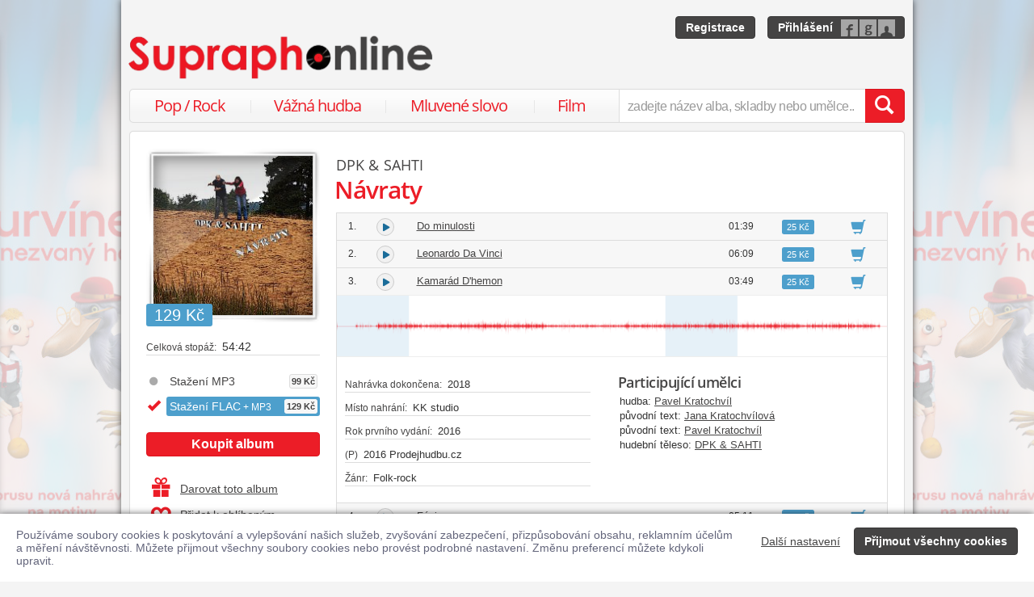

--- FILE ---
content_type: text/html; charset=utf-8
request_url: https://www.supraphonline.cz/album/364798-navraty/flac?trackId=4009689
body_size: 27665
content:

<!DOCTYPE html>
<html lang="cs" xmlns:og="http://opengraphprotocol.org/schema/" xmlns:fb="http://www.facebook.com/2008/fbml">
<head>
	<meta name="robots" content="follow,index">
	<meta name="description" content="Písnička Kamarád D&#039;hemon z alba Návraty ✅ Ke stažení ve formátu MP3 a FLAC ✅ Ukázky zdarma k poslechu ✅ Učinkuje DPK &amp;amp; SAHTI">
	<meta name="keywords" content="koupit, skladba, písnička, ukázka zdarma, stáhnout, skladba ke stažení, FLAC, Populární hudba, Folk-rock, Prodejhudbu.cz, DPK &amp; SAHTI">
	<meta name="author" content="SUPRAPHON a.s.">
	<meta name="copyright" content="&copy; 2025 SUPRAPHON a.s.">
	<meta name="viewport" content="width=device-width, initial-scale=1, maximum-scale=1, user-scalable=no">
	<meta name="apple-mobile-web-app-capable" content="yes">
	<meta name="apple-mobile-web-app-status-bar-style" content="black">
	<meta name="apple-itunes-app" content="app-id=803384814, app-argument=supraphonline://album/364798-navraty/flac?trackId=4009689">
	<meta name="facebook-domain-verification" content="1sj5gu9tsczi9wltuek1pjjbc6nnw5">

	<link rel="apple-touch-icon" sizes="180x180" href="/icons/apple-touch-icon.png">
	<link rel="icon" type="image/png" sizes="32x32" href="/icons/favicon-32x32.png">
	<link rel="icon" type="image/png" sizes="16x16" href="/icons/favicon-16x16.png">
	<link rel="manifest" href="/icons/site.webmanifest">
	<link rel="shortcut icon" href="/favicon.ico">
	<meta name="apple-mobile-web-app-title" content="Supraphonline">
	<meta name="application-name" content="Supraphonline">
	<meta name="msapplication-TileColor" content="#ffc40d">
	<meta name="msapplication-config" content="/icons/browserconfig.xml">
	<meta name="theme-color" content="#ffffff">

	<link rel="canonical" href="https://www.supraphonline.cz/album/364798-navraty/flac?trackId=4009689">
	<meta property="fb:app_id" content="100544686671375">
	<meta property="og:site_name" content="Supraphonline.cz">
	<meta property="og:description" content="Písnička Kamarád D&#039;hemon z alba Návraty ✅ Ke stažení ve formátu MP3 a FLAC ✅ Ukázky zdarma k poslechu ✅ Učinkuje DPK &amp;amp; SAHTI">

<meta property="og:type" content="music.album">
<meta property="og:url" content="http://www.supraphonline.cz/album/364798-navraty">
<meta property="og:title" content="Návraty – DPK &amp; SAHTI – Supraphonline.cz">
<meta property="og:image" content="https://supraphonline.cz/cover/200/8/3/1/364798.jpg?1518017414">

	<title>Kamarád D'hemon (FLAC) – DPK &amp; SAHTI – Supraphonline.cz</title>

	<link rel="preload" as="script" href="/dist/v4/js/app.js">
	<link rel="dns-prefetch" href="//supraphonline.cz">
	<link rel="dns-prefetch" href="//fonts.gstatic.com">
	<link rel="dns-prefetch" href="//www.googletagmanager.com">

	<link rel="stylesheet" type="text/css" href="//fonts.googleapis.com/css?family=Open+Sans:400,600&subset=latin,latin-ext">
	<link rel="stylesheet" media="screen,print" type="text/css" href="/dist/v4/css/front.css">
	<link rel="stylesheet" media="print" type="text/css" href="/dist/v4/css/full.css">

	<link rel="stylesheet" media="screen,print" type="text/css" href="/dist/v4/css/extend.css">
	<!--[if lte IE 8]><link rel="stylesheet" media="screen" type="text/css" href="/dist/v4/css/full.css"><![endif]-->
	<!--[if lte IE 9]><link rel="stylesheet" media="screen,projection" type="text/css" href="/dist/v4/css/ie.css"><![endif]-->

	<link rel="stylesheet" media="print" type="text/css" href="/dist/v4/css/print.css">

</head>
<body style="margin-bottom: 0">
	<div class="hidden" data-plugin="transaction.reporting:{&quot;ecommerce&quot;:null}$"></div>
<script type="data-plugin/p_692164d6058fc">{"event":"view_item","ecommerce":{"items":[{"item_id":"364798-1","item_name":"N\u00e1vraty","item_artist":"DPK & SAHTI","item_variant":"FLAC + MP3","price":129,"quantity":1,"item_category":"Hudba","item_category2":"Popul\u00e1rn\u00ed hudba","item_category3":"Folk-rock"}]}}</script>		<div class="hidden" data-plugin="transaction.reporting:p_692164d6058fc$"></div>

	<div id="container-progress" data-plugin="progress:$" data-static="7378EZnJ1w8W1evxkwR0uQ"></div>
	<style type="text/css">
		.sidebanner-left,
		.sidebanner-right {
			width: 50%;
			max-width: 950px;
			position: absolute;
			top: 0;
			bottom: 0;
		}

		.sidebanner-left > a > div,
		.sidebanner-right > a > div {
			height: 100%;
			background-size: 460px;
			background-color: transparent;
			background-repeat: repeat-y;
		}

		.sidebanner-left {
			right: 50%;
			padding-right: 490px;
		}

		.sidebanner-right {
			left: 50%;
			padding-left: 490px;
		}

		.sidebanner-left,
		.sidebanner-right {
			opacity: 0.2;
			transition: opacity linear 300ms;
		}

		.sidebanner-center {
			position: absolute;
			height: 100%;
			margin: 0 auto;
			top: 0;
			left: 50%;
			width: 980px;
			margin-left: -490px;
			background: #f4f4f4;
			box-shadow: 0 0 8px rgb(0 0 0 / 65%);
		}

		#sidebanner-container:hover > .sidebanner-left,
		#sidebanner-container:hover > .sidebanner-right {
			opacity: 1.0;
		}
	</style>
	<div id="sidebanner-container" class="visible-lg">
		<div title="Hurvínek a nezvaný host" class="sidebanner-left">
			<a href="/album/914541-hurvinek-a-nezvany-host?f=2&amp;utm_source=SO_Sidebanner&amp;utm_medium=SO_Sidebanner&amp;utm_term=HurvinekANezvanyHost&amp;utm_content=HurvinekANezvanyHost">
				<div style="background-image: url(\/public\/sidebanner\/192_left\.jpg\?1763468233); background-position: center top;"></div>
			</a>
		</div>

		<div title="Hurvínek a nezvaný host" class="sidebanner-right">
			<a href="/album/914541-hurvinek-a-nezvany-host?f=2&amp;utm_source=SO_Sidebanner&amp;utm_medium=SO_Sidebanner&amp;utm_term=HurvinekANezvanyHost&amp;utm_content=HurvinekANezvanyHost">
				<div style="background-image: url(\/public\/sidebanner\/192_left\.jpg\?1763468233); background-position: center top;"></div>
			</a>
		</div>

		<div class="sidebanner-center"></div>
	</div>

	<div id="is-mobile" class="hidden-md hidden-lg" style="visibility: hidden"></div>

	<div class="flashes" data-plugin="flashes:{&quot;delay&quot;:3000}$" data-static="woMXkh5ObZWCXL8Ilke9TA">
	</div>


	<noscript class="flashes permanent">
		<div class="flash">Momentálně máte vypnutý JavaScript, některé funkce proto nebudou přístupné.</div>
	</noscript>

	<div style="text-align:left; padding: 10px 20px; background-color: #FFF; position: fixed; bottom: 0; left: 0; right: 0; z-index: 1001; border: 0; box-shadow: 0 0 8px rgba(0, 0, 0, 0.6)">
		<form class="" name="#" action="" method="post" id="frm-security">
			<div class="pull-right visible-md visible-lg" style="margin-left: 20px; margin-top: 7px">
				<button class="hidden-xs btn btn-link" style="text-decoration: underline;" type="submit" name="submit_setting" value="1-pEL-k_EK5--IT68qbnmA:pHaaxDe5yWCSyAMt5NM+vks4ell0Zz09">Další nastavení</button>
				<button class="btn btn-primary" type="submit" name="submit_yes" value="QFyeuqirL6Y8FLEHL5H3Zw:EggyR3lBPqU/p9MBn+nHWkozbjB5QT09">Přijmout všechny cookies</button>
			</div>
			<div style="font-weight: normal; padding: 8px 0; color: #63657B; font-size: 14px; line-height: 16px; max-width: 1440px">Používáme soubory cookies k poskytování a vylepšování našich služeb, zvyšování zabezpečení, přizpůsobování obsahu, reklamním účelům a měření návštěvnosti. Můžete přijmout všechny soubory cookies nebo provést podrobné nastavení. Změnu preferencí můžete kdykoli upravit.</div>

			<div class="visible-xs visible-sm" style="margin: 10px 0;">
				<button class="btn btn-primary" type="submit" name="submit_yes" value="QFyeuqirL6Y8FLEHL5H3Zw:EggyR3lBPqU/p9MBn+nHWkozbjB5QT09">Přijmout všechny cookies</button>
				<button class="btn btn-link" style="text-decoration: underline;" type="submit" name="submit_setting" value="1-pEL-k_EK5--IT68qbnmA:pHaaxDe5yWCSyAMt5NM+vks4ell0Zz09">Další nastavení</button>
			</div>
<input type="hidden" name="_do" value="security-submit"><!--[if IE]><input type=IEbug disabled style="display:none"><![endif]-->
		</form>
	</div>


	<div class="toggle-navigation" data-plugin="toggle-navbar:$">
		<div>
			<ul>
				<li class="header">Uživatel</li>
				<li><a href="/uzivatel/prihlaseni">Přihlásit se</a></li>
				<li><a href="/uzivatel/registrace">Registrace</a></li>

				<li><a href="/poukaz">Zadat poukaz</a></li>

				<li class="header">Vyhledávání</li>
				<li><a href="/vyhledavani/alba/popularni-hudba">Pop / Rock</a></li>
				<li><a href="/vyhledavani/alba/vazna-hudba">Vážná hudba</a></li>
				<li><a href="/vyhledavani/alba/mluvene-slovo">Mluvené slovo</a></li>
				<li><a href="/vyhledavani/alba/film-a-serial">Film</a></li>

				<li class="header">Katalog</li>
				<li><a href="/novinky.html">Novinky</a></li>
				<li><a href="/doporucujeme.html">Doporučujeme</a></li>
				<li><a href="/nejprodavanejsi.html">Nejprodávanější</a></li>

				<li class="header">Informace</li>
				<li><a href="/kontakt.html">Kontakt</a></li>
				<li><a href="/platebni-metody.html">Platební metody</a></li>
				<li><a href="/doprava-zbozi.html">Doprava zboží</a></li>
			</ul>
		</div>
	</div>


	<div id="wrapper" class="">
		<div id="header">
			<div class="viewport">
				<div class="large">large</div>
				<div class="medium">medium</div>
				<div class="small">small</div>
				<div class="xsmall">xsmall</div>
			</div>
			<a class="logo" aria-label="Hlavní stránka Supraphonline.cz" href="/"></a>
			<div id="user" class="visible-md visible-lg">
				<a class="register btn btn-primary" href="/uzivatel/registrace">Registrace</a>
				<a class="login btn btn-primary" href="/uzivatel/prihlaseni">Přihlášení</a>
			</div>
		</div>
		<div id="navigation-header">
			<div id="navigation">
				<div class="navigation-menu visible-md-inline-block visible-lg-inline-block">
					<ul>
						<li style="width: 25%" class="item"><a href="/vyhledavani/alba/popularni-hudba">Pop / Rock</a></li>
						<li style="width: 28%" class="item"><a href="/vyhledavani/alba/vazna-hudba">Vážná hudba</a></li>
						<li style="width: 31%" class="item"><a href="/vyhledavani/alba/mluvene-slovo">Mluvené slovo</a></li>
						<li style="width: 16%" class="item"><a href="/vyhledavani/alba/film-a-serial">Film</a></li>
					</ul>
				</div>
				<form action="/vyhledavani" name="autocomplete" method="GET">
					<div class="input-group">
						<div id="search-content"><div data-target="content@autocomplete:$"></div></div>
						<span id="navigation-toggle" class="input-group-addon input-toggle hidden-md hidden-lg">
							<button type="button" class="navbar-toggle" aria-label="Navigační menu – přepnout viditelnost" data-plugin="toggle-class:&quot;toggled-navbar&quot;$">
								<span class="icon-bar"></span>
								<span class="icon-bar"></span>
								<span class="icon-bar"></span>
							</button>
						</span>
						<span id="navigation-basket" class="input-group-addon hidden-md hidden-lg">
							<span class="hidden">
								<a title="Zobrazit obsah košíku" aria-label="Zobrazit obsah košíku" href="/kosik">
									<span class="glyphicon glyphicon-shopping-cart"></span>
								</a>
							</span>
						</span>
						<input class="form-control" type="text" autocomplete="off" name="q" tabindex="0" placeholder="zadejte název alba, skladby nebo umělce.." aria-label="zadejte název alba, skladby nebo umělce.."
					 data-plugin="autocomplete:&quot;\/autocomplete.php?format=1&quot;$">
						<span class="input-group-btn">
							<button type="submit" class="btn btn-danger" value="" aria-label="Vyhledat hledaný výraz"><span class="glyphicon glyphicon-search"></span></button>
						</span>
					</div>
				</form>
			</div>
		</div>

		<div id="container-discountalert">
		</div>

		<div id="container" class="clearfix  sidebar-tap">

			<div id="content">
				<div>
					<div class="container-fluid content">
						


<div class="row" id="album" itemscope itemtype="http://schema.org/MusicAlbum">
	<meta content="/album/364798-navraty/flac?trackId=4009689" itemprop="url">
	<meta content="13" itemprop="numTracks">
	<meta content="Folk-rock" itemprop="genre">
	<div style="display: none" itemprop="offers" itemscope itemtype="http://schema.org/Offer">
		<meta itemprop="price" content="129 Kč">
	</div>

	<div class="col-xs-12 hidden-lg">
		<h2 class="album-artist" title="DPK &amp; SAHTI">DPK & SAHTI</h2>
		<h1 itemprop="name">Návraty</h1>
	</div>
	<div class="col-lg-3 sidebar album-sidebar">
		<div class="row bottom-no-1 bottom-xs-3 bottom-sm-3 bottom-md-3">
			<div class="col-no-9 col-xs-6 col-sm-6 col-md-4 col-lg-12">
				<div class="sexycover sexycover-album sexycover-lp">

<div class="layer"></div>
<meta itemprop="image" content="https://supraphonline.cz/cover/200/8/3/1/364798.jpg?1518017414">
<span class="image" data-image>
	<noscript>
		<img src="https://supraphonline.cz/cover/200/8/3/1/364798.jpg?1518017414" alt="Návraty">
	</noscript>
</span>

					<div class="btn-group">



<script type="data-plugin/p_692164d609ad2">{"label":"album:364798","playBought":false,"source":"\/album\/364798-navraty\/flac?player=1"}</script>			<button type="button" class="btn btn-xs btn-primary albumplay hidden" title="Přehrát ukázky alba" data-target="playlist@player:p_692164d609ad2$"><span class="fa fa-play"></span></button>

<script type="data-plugin/p_692164d609cfc">"\/album\/coverzoom?albumId=364798&key=HACWvP64RElKLE8bUpssrA%3ASUG6ap4%2F%2FUHyh5FnV9i1tWJaeXJLbUtV"</script>						<button type="button" class="btn btn-xs btn-primary" title="Zvětšit cover" data-plugin="coverzoom:p_692164d609cfc$"><span class="fa fa-search-plus"></span></button>
					</div>

						<span class="label label-info">129 Kč</span>

				</div>
			</div>
			<form id="frm-offer-album" class="col-no-12 col-xs-6 col-sm-6 col-md-4 col-lg-12 sidebar-actions" action="" method="post">
				<ul class="visible-lg summary">
					<li><span>Celková stopáž:</span> 54:42</li>
				</ul>

				<ul class="summary">
					<li class="album-version">
						<a data-target-same="#album" data-tracker="version:1" href="/album/364798-navraty">
								<div title="Stažení MP3">
									Stažení MP3

									<span class="price">99 Kč</span>
								</div>
						</a>
					</li>
					<li class="album-version">
							<div class="selected">
								<div title="Stažení FLAC + MP3">
									Stažení FLAC<span> + MP3</span>

									<span class="price">129 Kč</span>
								</div>
							</div>
					</li>
				</ul>

				<div class="top-1">
					<button type="submit" class="btn btn-danger topframe_login" name="buy" value="z3EYdr-DOb-H2gWKxL_-qA:[base64]">Koupit album</button>

				</div>
				<ul class="summary">
					<li class="album-sidebar-button album-sidebar-button-gift">
						<button type="submit" name="coupon" value="u1YamZapmrd8fQWgRJT_pA:[base64]" class="btn-link">
							<span class="glyphicon glyphicon-gift"></span>Darovat toto album
						</button>
					</li>

					<li class="album-sidebar-button">
						<button type="submit" name="star" value="rLz1JLpzUnPpUThUEicf8Q:[base64]" class="btn-link">
							
							<span class="glyphicon glyphicon-heart-empty"></span>Přidat k oblíbeným
						</button>
					</li>

				</ul>
				<ul class="visible-xs visible-sm summary">
					<li><span>Celková stopáž:</span> 54:42</li>
				</ul>
<input type="hidden" name="_do" value="offer-submit"><!--[if IE]><input type=IEbug disabled style="display:none"><![endif]-->
			</form>
			<form id="frm-offer-gift" class="col-md-4 col-lg-12 visible-md-block visible-lg-block" action="" method="post">
				<ul class="summary">
					<li class="hidden-lg"><span>Celková stopáž:</span> 54:42</li>
					<li><span>Datum vydání:</span> 1. 1. 2016</li>
					<li><span>Žánr:</span> <a href="/vyhledavani/alba/genre.43">Folk-rock</a></li>
					<li><span>Vydavatel:</span> <a href="/vyhledavani/alba/mainlabel.344">Prodejhudbu.cz</a></li>

					<li><span style="font-size: 11px;">(P)</span> 2016 DPK &amp; SAHTI</li>
					<li><span>Katalogové číslo:</span> PH01777</li>
				</ul>
				<ul class="sidebar-artist visible-lg-block">
					
					<li><h3>Hudební tělesa</h3></li>
					<li> <a href="/umelec/380819-dpk-sahti">DPK &amp; SAHTI</a></li>
				</ul>
<input type="hidden" name="_do" value="offer-submit"><!--[if IE]><input type=IEbug disabled style="display:none"><![endif]-->
			</form>
		</div>
	</div>

	<div class="col-lg-9 album-content">
		<span itemprop="byArtist" itemscope itemtype="http://www.schema.org/MusicGroup">
			<meta itemprop="name" content="DPK &amp; SAHTI">
		</span>

		<div class="visible-lg-block">
			<h2 class="album-artist" title="DPK &amp; SAHTI">DPK & SAHTI</h2>
			<h1 itemprop="name">Návraty</h1>
		</div>








		<div data-target="source@player:&quot;\/album\/364798-navraty\/flac?player=1&quot;$"></div>

		<form id="frm-offer-tracklist" class="table-widescreen table-fixed" action="" method="post">

			<table class="table table-tracklist">
				<tr class="track track-none">
					<td></td>
					<td></td>
					<td></td>
					<td></td>
					<td width="70px"></td>
					<td width="70px"></td>
				</tr>






					<tr
						itemprop="track" itemscope itemtype="http://schema.org/MusicRecording" id="track-4009687" class="track">

						<td class="small text-center" style="width: 40px;">
							1.
							<meta content="/album/364798-navraty/flac?trackId=4009687" itemprop="url">
							<meta content="/album/364798-navraty/flac?trackId=4009687&amp;play=1" itemprop="audio">
							<meta content="Do minulosti" itemprop="name">
							<span itemprop="byArtist" itemscope itemtype="http://www.schema.org/MusicGroup">
								<meta itemprop="name" content="DPK &amp; SAHTI">
								<meta itemprop="url" content="/umelec/380819-dpk-sahti">
							</span>
						</td>

<td class="trackplay">
	<a rel="nofollow" data-target-current title="Přehrát ukázku skladby Do minulosti" href="/album/364798-navraty/flac?trackId=4009687&amp;autoplay=1">
		<span data-plugin="trackplay:{&quot;label&quot;:4009687}$"><span class="fa"></span></span>
	</a>
</td>
						<td><a data-target-current class="trackdetail" href="/album/364798-navraty/flac?trackId=4009687">Do minulosti</a></td>
						<td class="small text-center" style="width: 80px;">
							01:39
							<meta content="PT0H1M39S" itemprop="duration">
						</td>

						<td style="width: 70px;">
							<span class="label label-info">25 Kč</span>
						</td>
						<td class="basket text-center" style="width: 70px;">
							<button type="submit" name="buyTrack" value="t0u4CSTHV485Kj70kBXaVw:[base64]" title="Přidat skladbu do košíku" class="btn btn-link"><span class="glyphicon glyphicon-shopping-cart"></span></button>
						</td>
					</tr>
					<tr style="border-top: 0; height: 0px;">
						<td colspan="6" style="padding: 0; background-color: #FFF;">
							<div data-swap="trackdetail-4009687">
							</div>
						</td>
					</tr>



					<tr
						itemprop="track" itemscope itemtype="http://schema.org/MusicRecording" id="track-4009688" class="track">

						<td class="small text-center" style="width: 40px;">
							2.
							<meta content="/album/364798-navraty/flac?trackId=4009688" itemprop="url">
							<meta content="/album/364798-navraty/flac?trackId=4009688&amp;play=1" itemprop="audio">
							<meta content="Leonardo Da Vinci" itemprop="name">
							<span itemprop="byArtist" itemscope itemtype="http://www.schema.org/MusicGroup">
								<meta itemprop="name" content="DPK &amp; SAHTI">
								<meta itemprop="url" content="/umelec/380819-dpk-sahti">
							</span>
						</td>

<td class="trackplay">
	<a rel="nofollow" data-target-current title="Přehrát ukázku skladby Leonardo Da Vinci" href="/album/364798-navraty/flac?trackId=4009688&amp;autoplay=1">
		<span data-plugin="trackplay:{&quot;label&quot;:4009688}$"><span class="fa"></span></span>
	</a>
</td>
						<td><a data-target-current class="trackdetail" href="/album/364798-navraty/flac?trackId=4009688">Leonardo Da Vinci</a></td>
						<td class="small text-center" style="width: 80px;">
							06:09
							<meta content="PT0H6M9S" itemprop="duration">
						</td>

						<td style="width: 70px;">
							<span class="label label-info">25 Kč</span>
						</td>
						<td class="basket text-center" style="width: 70px;">
							<button type="submit" name="buyTrack" value="aD6s0GW9QHGb07FNSx3Zsw:[base64]" title="Přidat skladbu do košíku" class="btn btn-link"><span class="glyphicon glyphicon-shopping-cart"></span></button>
						</td>
					</tr>
					<tr style="border-top: 0; height: 0px;">
						<td colspan="6" style="padding: 0; background-color: #FFF;">
							<div data-swap="trackdetail-4009688">
							</div>
						</td>
					</tr>



					<tr
						itemprop="track" itemscope itemtype="http://schema.org/MusicRecording" id="track-4009689" class="track">

						<td class="small text-center" style="width: 40px;">
							3.
							<meta content="/album/364798-navraty/flac?trackId=4009689" itemprop="url">
							<meta content="/album/364798-navraty/flac?trackId=4009689&amp;play=1" itemprop="audio">
							<meta content="Kamarád D&#039;hemon" itemprop="name">
							<span itemprop="byArtist" itemscope itemtype="http://www.schema.org/MusicGroup">
								<meta itemprop="name" content="DPK &amp; SAHTI">
								<meta itemprop="url" content="/umelec/380819-dpk-sahti">
							</span>
						</td>

<td class="trackplay">
	<a rel="nofollow" data-target-current title="Přehrát ukázku skladby Kamarád D&#039;hemon" href="/album/364798-navraty/flac?trackId=4009689&amp;autoplay=1">
		<span data-plugin="trackplay:{&quot;label&quot;:4009689}$"><span class="fa"></span></span>
	</a>
</td>
						<td><a data-target-current class="trackdetail" href="/album/364798-navraty/flac?trackId=4009689">Kamarád D'hemon</a></td>
						<td class="small text-center" style="width: 80px;">
							03:49
							<meta content="PT0H3M49S" itemprop="duration">
						</td>

						<td style="width: 70px;">
							<span class="label label-info">25 Kč</span>
						</td>
						<td class="basket text-center" style="width: 70px;">
							<button type="submit" name="buyTrack" value="1tLl_zOzSNjXM--gnenV9Q:[base64]" title="Přidat skladbu do košíku" class="btn btn-link"><span class="glyphicon glyphicon-shopping-cart"></span></button>
						</td>
					</tr>
					<tr style="border-top: 0; height: 0px;">
						<td colspan="6" style="padding: 0; background-color: #FFF;">
							<div data-swap="trackdetail-4009689">

<div class="_trackdetail">
<div  class="tracksamples" data-plugin="tracksamples:{&quot;autoplay&quot;:0}$">
	<div class="waveform" style="background-image: url(https://supraphonline.cz/handle/waveform.php?zXTFMf8dzdjQGER4yEsANjhsTm56bGR2YnRwbVd3QmFpMlJNaDI5MEdwR3F5eU1FZEhKcw)"></div>
<script type="data-plugin/p_692164d60c3b5">{"id":4643997,"rank":1,"start":0,"duration":30,"bitrate":128,"offset":0,"length":13.1,"label":"sample:4643997","labels":["sample:4643997",4009689],"url":"\/stream.php?track=Nzr2JY37PI8kFRhUPirP2A%3AngyL4fz1mGXgCfC5cl0R%2FXFBbkREZU53eXVTTGNLbmlKbmlTZm1qaXNQQ1VSc3YydVZuZ2NOckZydWZ0cmhsZWMxUTlaeVNybForL214OEJTcjlBSzlwRVhYSHQzWnZ0OExQWkZIb0dTVDVi"}</script>	<div class="tracksample" style="left: 0%; width: 13.1%;"
	 data-target="sample@this:p_692164d60c3b5$">
	</div>
<script type="data-plugin/p_692164d60c3cf">{"id":4643998,"rank":2,"start":137,"duration":30,"bitrate":128,"offset":59.83,"length":13.1,"label":"sample:4643998","labels":["sample:4643998",4009689],"url":"\/stream.php?track=v811mlWUOr6Qumq3SIldzw%3A528BGHj%2FBUzWuAuWMBDyXVlYeHZGdTVRNWNTMExyZWtack9mVFhoQ0wvQlhleXFjV0JhLzhnZzF0cUFITDd4R3dLRHQ5TFY1KzN6Q1JHSHBZRVpVa2V1Ukd0V051aG9ZbDFHdHpZV3NFV3Ez"}</script>	<div class="tracksample" style="left: 59.83%; width: 13.1%;"
	 data-target="sample@this:p_692164d60c3cf$">
	</div>
</div>
	<div class="row">
		<div class="col-xs-6">
			<ul class="summary">
				<li><span>Nahrávka dokončena:</span> 2018</li>
				<li><span>Místo nahrání:</span> KK studio</li>
				<li><span>Rok prvního vydání:</span> 2016</li>
				<li><span>(P)</span> 2016 Prodejhudbu.cz</li>
				<li><span>Žánr:</span> Folk-rock</li>
			</ul>
		</div>
		<div class="col-xs-6">
			<h4>Participující umělci</h4>
			<ul>
				<li>
					<span>hudba:</span>
					<a href="/umelec/380815-pavel-kratochvil">Pavel Kratochvíl</a>
				</li>
				<li>
					<span>původní text:</span>
					<a href="/umelec/380816-jana-kratochvilova">Jana Kratochvílová</a>
				</li>
				<li>
					<span>původní text:</span>
					<a href="/umelec/380815-pavel-kratochvil">Pavel Kratochvíl</a>
				</li>
				<li>
					<span>hudební těleso:</span>
					<a href="/umelec/380819-dpk-sahti">DPK &amp; SAHTI</a>
				</li>
			</ul>
		</div>
	</div>
</div>
							</div>
						</td>
					</tr>



					<tr
						itemprop="track" itemscope itemtype="http://schema.org/MusicRecording" id="track-4009690" class="track">

						<td class="small text-center" style="width: 40px;">
							4.
							<meta content="/album/364798-navraty/flac?trackId=4009690" itemprop="url">
							<meta content="/album/364798-navraty/flac?trackId=4009690&amp;play=1" itemprop="audio">
							<meta content="Fénix" itemprop="name">
							<span itemprop="byArtist" itemscope itemtype="http://www.schema.org/MusicGroup">
								<meta itemprop="name" content="DPK &amp; SAHTI">
								<meta itemprop="url" content="/umelec/380819-dpk-sahti">
							</span>
						</td>

<td class="trackplay">
	<a rel="nofollow" data-target-current title="Přehrát ukázku skladby Fénix" href="/album/364798-navraty/flac?trackId=4009690&amp;autoplay=1">
		<span data-plugin="trackplay:{&quot;label&quot;:4009690}$"><span class="fa"></span></span>
	</a>
</td>
						<td><a data-target-current class="trackdetail" href="/album/364798-navraty/flac?trackId=4009690">Fénix</a></td>
						<td class="small text-center" style="width: 80px;">
							05:11
							<meta content="PT0H5M11S" itemprop="duration">
						</td>

						<td style="width: 70px;">
							<span class="label label-info">25 Kč</span>
						</td>
						<td class="basket text-center" style="width: 70px;">
							<button type="submit" name="buyTrack" value="Y_VQ4eBAJGig9HSM6BcHSA:LsXvJwELQ9vbknB/[base64]" title="Přidat skladbu do košíku" class="btn btn-link"><span class="glyphicon glyphicon-shopping-cart"></span></button>
						</td>
					</tr>
					<tr style="border-top: 0; height: 0px;">
						<td colspan="6" style="padding: 0; background-color: #FFF;">
							<div data-swap="trackdetail-4009690">
							</div>
						</td>
					</tr>



					<tr
						itemprop="track" itemscope itemtype="http://schema.org/MusicRecording" id="track-4009691" class="track">

						<td class="small text-center" style="width: 40px;">
							5.
							<meta content="/album/364798-navraty/flac?trackId=4009691" itemprop="url">
							<meta content="/album/364798-navraty/flac?trackId=4009691&amp;play=1" itemprop="audio">
							<meta content="Starý dům" itemprop="name">
							<span itemprop="byArtist" itemscope itemtype="http://www.schema.org/MusicGroup">
								<meta itemprop="name" content="DPK &amp; SAHTI">
								<meta itemprop="url" content="/umelec/380819-dpk-sahti">
							</span>
						</td>

<td class="trackplay">
	<a rel="nofollow" data-target-current title="Přehrát ukázku skladby Starý dům" href="/album/364798-navraty/flac?trackId=4009691&amp;autoplay=1">
		<span data-plugin="trackplay:{&quot;label&quot;:4009691}$"><span class="fa"></span></span>
	</a>
</td>
						<td><a data-target-current class="trackdetail" href="/album/364798-navraty/flac?trackId=4009691">Starý dům</a></td>
						<td class="small text-center" style="width: 80px;">
							04:30
							<meta content="PT0H4M30S" itemprop="duration">
						</td>

						<td style="width: 70px;">
							<span class="label label-info">25 Kč</span>
						</td>
						<td class="basket text-center" style="width: 70px;">
							<button type="submit" name="buyTrack" value="m8OQv2QeovJo5fffJV8oZA:[base64]" title="Přidat skladbu do košíku" class="btn btn-link"><span class="glyphicon glyphicon-shopping-cart"></span></button>
						</td>
					</tr>
					<tr style="border-top: 0; height: 0px;">
						<td colspan="6" style="padding: 0; background-color: #FFF;">
							<div data-swap="trackdetail-4009691">
							</div>
						</td>
					</tr>



					<tr
						itemprop="track" itemscope itemtype="http://schema.org/MusicRecording" id="track-4009692" class="track">

						<td class="small text-center" style="width: 40px;">
							6.
							<meta content="/album/364798-navraty/flac?trackId=4009692" itemprop="url">
							<meta content="/album/364798-navraty/flac?trackId=4009692&amp;play=1" itemprop="audio">
							<meta content="V korunách stromů" itemprop="name">
							<span itemprop="byArtist" itemscope itemtype="http://www.schema.org/MusicGroup">
								<meta itemprop="name" content="DPK &amp; SAHTI">
								<meta itemprop="url" content="/umelec/380819-dpk-sahti">
							</span>
						</td>

<td class="trackplay">
	<a rel="nofollow" data-target-current title="Přehrát ukázku skladby V korunách stromů" href="/album/364798-navraty/flac?trackId=4009692&amp;autoplay=1">
		<span data-plugin="trackplay:{&quot;label&quot;:4009692}$"><span class="fa"></span></span>
	</a>
</td>
						<td><a data-target-current class="trackdetail" href="/album/364798-navraty/flac?trackId=4009692">V korunách stromů</a></td>
						<td class="small text-center" style="width: 80px;">
							03:33
							<meta content="PT0H3M33S" itemprop="duration">
						</td>

						<td style="width: 70px;">
							<span class="label label-info">25 Kč</span>
						</td>
						<td class="basket text-center" style="width: 70px;">
							<button type="submit" name="buyTrack" value="o7kzbI6ld9GZxfRI2e4TvQ:[base64]" title="Přidat skladbu do košíku" class="btn btn-link"><span class="glyphicon glyphicon-shopping-cart"></span></button>
						</td>
					</tr>
					<tr style="border-top: 0; height: 0px;">
						<td colspan="6" style="padding: 0; background-color: #FFF;">
							<div data-swap="trackdetail-4009692">
							</div>
						</td>
					</tr>



					<tr
						itemprop="track" itemscope itemtype="http://schema.org/MusicRecording" id="track-4009693" class="track">

						<td class="small text-center" style="width: 40px;">
							7.
							<meta content="/album/364798-navraty/flac?trackId=4009693" itemprop="url">
							<meta content="/album/364798-navraty/flac?trackId=4009693&amp;play=1" itemprop="audio">
							<meta content="Sever" itemprop="name">
							<span itemprop="byArtist" itemscope itemtype="http://www.schema.org/MusicGroup">
								<meta itemprop="name" content="DPK &amp; SAHTI">
								<meta itemprop="url" content="/umelec/380819-dpk-sahti">
							</span>
						</td>

<td class="trackplay">
	<a rel="nofollow" data-target-current title="Přehrát ukázku skladby Sever" href="/album/364798-navraty/flac?trackId=4009693&amp;autoplay=1">
		<span data-plugin="trackplay:{&quot;label&quot;:4009693}$"><span class="fa"></span></span>
	</a>
</td>
						<td><a data-target-current class="trackdetail" href="/album/364798-navraty/flac?trackId=4009693">Sever</a></td>
						<td class="small text-center" style="width: 80px;">
							04:19
							<meta content="PT0H4M19S" itemprop="duration">
						</td>

						<td style="width: 70px;">
							<span class="label label-info">25 Kč</span>
						</td>
						<td class="basket text-center" style="width: 70px;">
							<button type="submit" name="buyTrack" value="3PSsMidu3gkCC-iPUYCJ1Q:4VAOHK+d4UXEA2rfMyr/[base64]" title="Přidat skladbu do košíku" class="btn btn-link"><span class="glyphicon glyphicon-shopping-cart"></span></button>
						</td>
					</tr>
					<tr style="border-top: 0; height: 0px;">
						<td colspan="6" style="padding: 0; background-color: #FFF;">
							<div data-swap="trackdetail-4009693">
							</div>
						</td>
					</tr>



					<tr
						itemprop="track" itemscope itemtype="http://schema.org/MusicRecording" id="track-4009694" class="track">

						<td class="small text-center" style="width: 40px;">
							8.
							<meta content="/album/364798-navraty/flac?trackId=4009694" itemprop="url">
							<meta content="/album/364798-navraty/flac?trackId=4009694&amp;play=1" itemprop="audio">
							<meta content="Návraty časem zpátky" itemprop="name">
							<span itemprop="byArtist" itemscope itemtype="http://www.schema.org/MusicGroup">
								<meta itemprop="name" content="DPK &amp; SAHTI">
								<meta itemprop="url" content="/umelec/380819-dpk-sahti">
							</span>
						</td>

<td class="trackplay">
	<a rel="nofollow" data-target-current title="Přehrát ukázku skladby Návraty časem zpátky" href="/album/364798-navraty/flac?trackId=4009694&amp;autoplay=1">
		<span data-plugin="trackplay:{&quot;label&quot;:4009694}$"><span class="fa"></span></span>
	</a>
</td>
						<td><a data-target-current class="trackdetail" href="/album/364798-navraty/flac?trackId=4009694">Návraty časem zpátky</a></td>
						<td class="small text-center" style="width: 80px;">
							03:22
							<meta content="PT0H3M22S" itemprop="duration">
						</td>

						<td style="width: 70px;">
							<span class="label label-info">25 Kč</span>
						</td>
						<td class="basket text-center" style="width: 70px;">
							<button type="submit" name="buyTrack" value="sEeyYdmkq06FAq84xuC3vw:[base64]" title="Přidat skladbu do košíku" class="btn btn-link"><span class="glyphicon glyphicon-shopping-cart"></span></button>
						</td>
					</tr>
					<tr style="border-top: 0; height: 0px;">
						<td colspan="6" style="padding: 0; background-color: #FFF;">
							<div data-swap="trackdetail-4009694">
							</div>
						</td>
					</tr>



					<tr
						itemprop="track" itemscope itemtype="http://schema.org/MusicRecording" id="track-4009695" class="track">

						<td class="small text-center" style="width: 40px;">
							9.
							<meta content="/album/364798-navraty/flac?trackId=4009695" itemprop="url">
							<meta content="/album/364798-navraty/flac?trackId=4009695&amp;play=1" itemprop="audio">
							<meta content="Tou cestou se nedávej" itemprop="name">
							<span itemprop="byArtist" itemscope itemtype="http://www.schema.org/MusicGroup">
								<meta itemprop="name" content="DPK &amp; SAHTI">
								<meta itemprop="url" content="/umelec/380819-dpk-sahti">
							</span>
						</td>

<td class="trackplay">
	<a rel="nofollow" data-target-current title="Přehrát ukázku skladby Tou cestou se nedávej" href="/album/364798-navraty/flac?trackId=4009695&amp;autoplay=1">
		<span data-plugin="trackplay:{&quot;label&quot;:4009695}$"><span class="fa"></span></span>
	</a>
</td>
						<td><a data-target-current class="trackdetail" href="/album/364798-navraty/flac?trackId=4009695">Tou cestou se nedávej</a></td>
						<td class="small text-center" style="width: 80px;">
							03:51
							<meta content="PT0H3M51S" itemprop="duration">
						</td>

						<td style="width: 70px;">
							<span class="label label-info">25 Kč</span>
						</td>
						<td class="basket text-center" style="width: 70px;">
							<button type="submit" name="buyTrack" value="GHsMzyRQnXI_jJWcsAEiKQ:[base64]" title="Přidat skladbu do košíku" class="btn btn-link"><span class="glyphicon glyphicon-shopping-cart"></span></button>
						</td>
					</tr>
					<tr style="border-top: 0; height: 0px;">
						<td colspan="6" style="padding: 0; background-color: #FFF;">
							<div data-swap="trackdetail-4009695">
							</div>
						</td>
					</tr>



					<tr
						itemprop="track" itemscope itemtype="http://schema.org/MusicRecording" id="track-4009696" class="track">

						<td class="small text-center" style="width: 40px;">
							10.
							<meta content="/album/364798-navraty/flac?trackId=4009696" itemprop="url">
							<meta content="/album/364798-navraty/flac?trackId=4009696&amp;play=1" itemprop="audio">
							<meta content="Co bylo je pryč" itemprop="name">
							<span itemprop="byArtist" itemscope itemtype="http://www.schema.org/MusicGroup">
								<meta itemprop="name" content="DPK &amp; SAHTI">
								<meta itemprop="url" content="/umelec/380819-dpk-sahti">
							</span>
						</td>

<td class="trackplay">
	<a rel="nofollow" data-target-current title="Přehrát ukázku skladby Co bylo je pryč" href="/album/364798-navraty/flac?trackId=4009696&amp;autoplay=1">
		<span data-plugin="trackplay:{&quot;label&quot;:4009696}$"><span class="fa"></span></span>
	</a>
</td>
						<td><a data-target-current class="trackdetail" href="/album/364798-navraty/flac?trackId=4009696">Co bylo je pryč</a></td>
						<td class="small text-center" style="width: 80px;">
							04:57
							<meta content="PT0H4M57S" itemprop="duration">
						</td>

						<td style="width: 70px;">
							<span class="label label-info">25 Kč</span>
						</td>
						<td class="basket text-center" style="width: 70px;">
							<button type="submit" name="buyTrack" value="W1g9qZzXzRyotK4zVhXQKw:[base64]" title="Přidat skladbu do košíku" class="btn btn-link"><span class="glyphicon glyphicon-shopping-cart"></span></button>
						</td>
					</tr>
					<tr style="border-top: 0; height: 0px;">
						<td colspan="6" style="padding: 0; background-color: #FFF;">
							<div data-swap="trackdetail-4009696">
							</div>
						</td>
					</tr>



					<tr
						itemprop="track" itemscope itemtype="http://schema.org/MusicRecording" id="track-4009697" class="track">

						<td class="small text-center" style="width: 40px;">
							11.
							<meta content="/album/364798-navraty/flac?trackId=4009697" itemprop="url">
							<meta content="/album/364798-navraty/flac?trackId=4009697&amp;play=1" itemprop="audio">
							<meta content="Halleyova kometa" itemprop="name">
							<span itemprop="byArtist" itemscope itemtype="http://www.schema.org/MusicGroup">
								<meta itemprop="name" content="DPK &amp; SAHTI">
								<meta itemprop="url" content="/umelec/380819-dpk-sahti">
							</span>
						</td>

<td class="trackplay">
	<a rel="nofollow" data-target-current title="Přehrát ukázku skladby Halleyova kometa" href="/album/364798-navraty/flac?trackId=4009697&amp;autoplay=1">
		<span data-plugin="trackplay:{&quot;label&quot;:4009697}$"><span class="fa"></span></span>
	</a>
</td>
						<td><a data-target-current class="trackdetail" href="/album/364798-navraty/flac?trackId=4009697">Halleyova kometa</a></td>
						<td class="small text-center" style="width: 80px;">
							06:12
							<meta content="PT0H6M12S" itemprop="duration">
						</td>

						<td style="width: 70px;">
							<span class="label label-info">25 Kč</span>
						</td>
						<td class="basket text-center" style="width: 70px;">
							<button type="submit" name="buyTrack" value="m39L6zXfg_WeE-iDHtdafQ:[base64]" title="Přidat skladbu do košíku" class="btn btn-link"><span class="glyphicon glyphicon-shopping-cart"></span></button>
						</td>
					</tr>
					<tr style="border-top: 0; height: 0px;">
						<td colspan="6" style="padding: 0; background-color: #FFF;">
							<div data-swap="trackdetail-4009697">
							</div>
						</td>
					</tr>



					<tr
						itemprop="track" itemscope itemtype="http://schema.org/MusicRecording" id="track-4009698" class="track">

						<td class="small text-center" style="width: 40px;">
							12.
							<meta content="/album/364798-navraty/flac?trackId=4009698" itemprop="url">
							<meta content="/album/364798-navraty/flac?trackId=4009698&amp;play=1" itemprop="audio">
							<meta content="Konečně s vámi" itemprop="name">
							<span itemprop="byArtist" itemscope itemtype="http://www.schema.org/MusicGroup">
								<meta itemprop="name" content="DPK &amp; SAHTI">
								<meta itemprop="url" content="/umelec/380819-dpk-sahti">
							</span>
						</td>

<td class="trackplay">
	<a rel="nofollow" data-target-current title="Přehrát ukázku skladby Konečně s vámi" href="/album/364798-navraty/flac?trackId=4009698&amp;autoplay=1">
		<span data-plugin="trackplay:{&quot;label&quot;:4009698}$"><span class="fa"></span></span>
	</a>
</td>
						<td><a data-target-current class="trackdetail" href="/album/364798-navraty/flac?trackId=4009698">Konečně s vámi</a></td>
						<td class="small text-center" style="width: 80px;">
							04:39
							<meta content="PT0H4M39S" itemprop="duration">
						</td>

						<td style="width: 70px;">
							<span class="label label-info">25 Kč</span>
						</td>
						<td class="basket text-center" style="width: 70px;">
							<button type="submit" name="buyTrack" value="QcDvNclq_q9TcSAmds_sBg:[base64]" title="Přidat skladbu do košíku" class="btn btn-link"><span class="glyphicon glyphicon-shopping-cart"></span></button>
						</td>
					</tr>
					<tr style="border-top: 0; height: 0px;">
						<td colspan="6" style="padding: 0; background-color: #FFF;">
							<div data-swap="trackdetail-4009698">
							</div>
						</td>
					</tr>



					<tr
						itemprop="track" itemscope itemtype="http://schema.org/MusicRecording" id="track-4009699" class="track">

						<td class="small text-center" style="width: 40px;">
							13.
							<meta content="/album/364798-navraty/flac?trackId=4009699" itemprop="url">
							<meta content="/album/364798-navraty/flac?trackId=4009699&amp;play=1" itemprop="audio">
							<meta content="A zpět do našeho času" itemprop="name">
							<span itemprop="byArtist" itemscope itemtype="http://www.schema.org/MusicGroup">
								<meta itemprop="name" content="DPK &amp; SAHTI">
								<meta itemprop="url" content="/umelec/380819-dpk-sahti">
							</span>
						</td>

<td class="trackplay">
	<a rel="nofollow" data-target-current title="Přehrát ukázku skladby A zpět do našeho času" href="/album/364798-navraty/flac?trackId=4009699&amp;autoplay=1">
		<span data-plugin="trackplay:{&quot;label&quot;:4009699}$"><span class="fa"></span></span>
	</a>
</td>
						<td><a data-target-current class="trackdetail" href="/album/364798-navraty/flac?trackId=4009699">A zpět do našeho času</a></td>
						<td class="small text-center" style="width: 80px;">
							02:31
							<meta content="PT0H2M31S" itemprop="duration">
						</td>

						<td style="width: 70px;">
							<span class="label label-info">25 Kč</span>
						</td>
						<td class="basket text-center" style="width: 70px;">
							<button type="submit" name="buyTrack" value="E4PGBdvPw8Xw5C4aN_E5gw:3dJFKhZk72OW6MU/[base64]" title="Přidat skladbu do košíku" class="btn btn-link"><span class="glyphicon glyphicon-shopping-cart"></span></button>
						</td>
					</tr>
					<tr style="border-top: 0; height: 0px;">
						<td colspan="6" style="padding: 0; background-color: #FFF;">
							<div data-swap="trackdetail-4009699">
							</div>
						</td>
					</tr>
			</table>
<input type="hidden" name="_do" value="offer-submit"><!--[if IE]><input type=IEbug disabled style="display:none"><![endif]-->
		</form>

		<form id="frm-offer-action" class="table-action" action="" method="post">
					<button type="submit" class="btn btn-danger topframe_login" name="buy" value="6wythBzk9eQOILQ8N9Zq4g:[base64]">Koupit album</button>

<input type="hidden" name="_do" value="offer-submit"><!--[if IE]><input type=IEbug disabled style="display:none"><![endif]-->
		</form>


<div class="album-box album-similar">
	<h3>Podobné tituly</h3>



<div class="albumlist albumlist-no-3 albumlist-oneline-sm-5 albumlist-md-6">
	<ul>
		<li class="album-1">
			<a href="/album/917746-matka-zeme-a-otec-slunce?f=1" title="Matka Země a otec Slunce" data-tracker="similar:1">
				<div class="sexycover sexycover-close">

<div class="layer"></div>
<meta itemprop="image" content="https://supraphonline.cz/cover/200/7/e/9/917746.jpg?1762777964">
<span class="image" data-image>
	<noscript>
		<img src="https://supraphonline.cz/cover/200/7/e/9/917746.jpg?1762777964" alt="DPK &amp; SAHTI – Matka Země a otec Slunce">
	</noscript>
</span>


	<div class="btn-group">
		


<script type="data-plugin/p_692164d61165f">{"label":"album:917746","playBought":false,"source":"\/album\/917746-matka-zeme-a-otec-slunce?player=1"}</script>			<button type="button" class="btn btn-xs btn-primary albumplay hidden" title="Přehrát ukázky alba" data-target="playlist@player:p_692164d61165f$"><span class="fa fa-play"></span></button>

	</div>
				</div>
			</a>
			<div class="title text-nowrap"><a href="/album/917746-matka-zeme-a-otec-slunce?f=1" title="Matka Země a otec Slunce" data-tracker="similar:1">Matka Země a otec Slunce</a></div>
			<div class="subtitle text-nowrap" title="DPK &amp; SAHTI">DPK &amp; SAHTI</div>
		</li>
		<li class="album-2">
			<a href="/album/554262-tibet?f=1" title="Tibet" data-tracker="similar:2">
				<div class="sexycover sexycover-close">

<div class="layer"></div>
<meta itemprop="image" content="https://supraphonline.cz/cover/200/5/6/a/554262.jpg?1585046186">
<span class="image" data-image>
	<noscript>
		<img src="https://supraphonline.cz/cover/200/5/6/a/554262.jpg?1585046186" alt="DPK &amp; SAHTI – Tibet">
	</noscript>
</span>


	<div class="btn-group">
		


<script type="data-plugin/p_692164d611ac7">{"label":"album:554262","playBought":false,"source":"\/album\/554262-tibet?player=1"}</script>			<button type="button" class="btn btn-xs btn-primary albumplay hidden" title="Přehrát ukázky alba" data-target="playlist@player:p_692164d611ac7$"><span class="fa fa-play"></span></button>

	</div>
				</div>
			</a>
			<div class="title text-nowrap"><a href="/album/554262-tibet?f=1" title="Tibet" data-tracker="similar:2">Tibet</a></div>
			<div class="subtitle text-nowrap" title="DPK &amp; SAHTI">DPK &amp; SAHTI</div>
		</li>
		<li class="album-3">
			<a href="/album/610247-domaci-koncert-2018?f=1" title="Domácí koncert 2018" data-tracker="similar:3">
				<div class="sexycover sexycover-close">

<div class="layer"></div>
<meta itemprop="image" content="https://supraphonline.cz/cover/200/8/d/1/610247.jpg?1612383553">
<span class="image" data-image>
	<noscript>
		<img src="https://supraphonline.cz/cover/200/8/d/1/610247.jpg?1612383553" alt="DPK &amp; SAHTI – Domácí koncert 2018">
	</noscript>
</span>


	<div class="btn-group">
		


<script type="data-plugin/p_692164d611efb">{"label":"album:610247","playBought":false,"source":"\/album\/610247-domaci-koncert-2018?player=1"}</script>			<button type="button" class="btn btn-xs btn-primary albumplay hidden" title="Přehrát ukázky alba" data-target="playlist@player:p_692164d611efb$"><span class="fa fa-play"></span></button>

	</div>
				</div>
			</a>
			<div class="title text-nowrap"><a href="/album/610247-domaci-koncert-2018?f=1" title="Domácí koncert 2018" data-tracker="similar:3">Domácí koncert 2018</a></div>
			<div class="subtitle text-nowrap" title="DPK &amp; SAHTI">DPK &amp; SAHTI</div>
		</li>
		<li class="album-4">
			<a href="/album/610242-nunium-tour-2012?f=1" title="Nunium Tour 2012" data-tracker="similar:4">
				<div class="sexycover sexycover-close">

<div class="layer"></div>
<meta itemprop="image" content="https://supraphonline.cz/cover/200/c/d/b/610242.jpg?1612383509">
<span class="image" data-image>
	<noscript>
		<img src="https://supraphonline.cz/cover/200/c/d/b/610242.jpg?1612383509" alt="DPK &amp; SAHTI – Nunium Tour 2012">
	</noscript>
</span>


	<div class="btn-group">
		


<script type="data-plugin/p_692164d61234c">{"label":"album:610242","playBought":false,"source":"\/album\/610242-nunium-tour-2012?player=1"}</script>			<button type="button" class="btn btn-xs btn-primary albumplay hidden" title="Přehrát ukázky alba" data-target="playlist@player:p_692164d61234c$"><span class="fa fa-play"></span></button>

	</div>
				</div>
			</a>
			<div class="title text-nowrap"><a href="/album/610242-nunium-tour-2012?f=1" title="Nunium Tour 2012" data-tracker="similar:4">Nunium Tour 2012</a></div>
			<div class="subtitle text-nowrap" title="DPK &amp; SAHTI">DPK &amp; SAHTI</div>
		</li>
		<li class="album-5">
			<a href="/album/561332-ohniva?f=1" title="Ohnivá" data-tracker="similar:5">
				<div class="sexycover sexycover-close">

<div class="layer"></div>
<meta itemprop="image" content="https://supraphonline.cz/cover/200/3/7/0/561332.jpg?1589282585">
<span class="image" data-image>
	<noscript>
		<img src="https://supraphonline.cz/cover/200/3/7/0/561332.jpg?1589282585" alt="DPK &amp; SAHTI – Ohnivá">
	</noscript>
</span>


	<div class="btn-group">
		


<script type="data-plugin/p_692164d612778">{"label":"album:561332","playBought":false,"source":"\/album\/561332-ohniva?player=1"}</script>			<button type="button" class="btn btn-xs btn-primary albumplay hidden" title="Přehrát ukázky alba" data-target="playlist@player:p_692164d612778$"><span class="fa fa-play"></span></button>

	</div>
				</div>
			</a>
			<div class="title text-nowrap"><a href="/album/561332-ohniva?f=1" title="Ohnivá" data-tracker="similar:5">Ohnivá</a></div>
			<div class="subtitle text-nowrap" title="DPK &amp; SAHTI">DPK &amp; SAHTI</div>
		</li>
		<li class="album-6">
			<a href="/album/492180-koncert-25-5-2019?f=1" title="Koncert 25.5.2019" data-tracker="similar:6">
				<div class="sexycover sexycover-close">

<div class="layer"></div>
<meta itemprop="image" content="https://supraphonline.cz/cover/200/a/2/3/492180.jpg?1560933248">
<span class="image" data-image>
	<noscript>
		<img src="https://supraphonline.cz/cover/200/a/2/3/492180.jpg?1560933248" alt="DPK &amp; SAHTI – Koncert 25.5.2019">
	</noscript>
</span>


	<div class="btn-group">
		


<script type="data-plugin/p_692164d612ba4">{"label":"album:492180","playBought":false,"source":"\/album\/492180-koncert-25-5-2019?player=1"}</script>			<button type="button" class="btn btn-xs btn-primary albumplay hidden" title="Přehrát ukázky alba" data-target="playlist@player:p_692164d612ba4$"><span class="fa fa-play"></span></button>

	</div>
				</div>
			</a>
			<div class="title text-nowrap"><a href="/album/492180-koncert-25-5-2019?f=1" title="Koncert 25.5.2019" data-tracker="similar:6">Koncert 25.5.2019</a></div>
			<div class="subtitle text-nowrap" title="DPK &amp; SAHTI">DPK &amp; SAHTI</div>
		</li>
	</ul>
</div>
</div>


<div class="album-box" id="annotation">
	<h3>Informace o albu</h3>
	<div itemprop="description" id="annotation">
		<p>Albem se navracíme do minulosti prozkoumat své já. Je to jako krátký let do minulosti svého svědomí.</p>
	</div>
</div>


<form class="album-box" action="" method="post" id="frm-file">
	<h3>Doprovodné materiály</h3>

	<table class="table">
		<tr>
			<td style="height: 52px;">
					<img alt="Přední strana obalu CD Návraty" title="Přední strana obalu CD Návraty" width="62" src="https://supraphonline.cz/cover/200/8/3/1/364798.jpg?1518017414" style="border: 1px solid #ddd; float: left; margin: 2px 10px 2px 0;">

				<p style="padding-top: 3px; font-size: 13px; margin-bottom: 0;">Přední strana CD obalu (cover) k albu Návraty ve formátu PDF. Obrázek obalu alba je přikládán v dostatečné kvalitě, vhodné i pro tisk.</p>
			</td>
		</tr>
		<tr>
			<td style="height: 52px;">
					<img alt="Zadní strana obalu CD Návraty" title="Zadní strana obalu CD Návraty" width="62" src="https://supraphonline.cz/content/729720/076d6ef121ed7b5f1b76bb40f84441a3/thumbnail.png" style="border: 1px solid #ddd; float: left; margin: 2px 10px 2px 0;">

				<p style="padding-top: 3px; font-size: 13px; margin-bottom: 0;">Zadní strana CD obalu k albu Návraty ve formátu PDF. Pokud si toto album vypálíte jako Audio CD, můžete tento dokument vytisknout a vložit do zadní strany krabičky.</p>
			</td>
		</tr>
		<tr>
			<td style="height: 52px;">
					<img alt="Digitální booklet (A4) Návraty" title="Digitální booklet (A4) Návraty" width="62" src="https://supraphonline.cz/content/729722/d82e2e50b4ed3d0f14f3aba6f765d207/thumbnail.png" style="border: 1px solid #ddd; float: left; margin: 2px 10px 2px 0;">

				<p style="padding-top: 3px; font-size: 13px; margin-bottom: 0;">Digitální booklet k albu Návraty ve formátu PDF o velikosti A4. V závislosti na informacích viditelných na profilu alba může obsahovat podrobné informace o albu a jednotlivých skladbách, včetně seznamu participujících umělců, přesného data a místa nahrání pro každou ze skladeb. Digitální booklet je tisknutelnou variantou profilu alba.</p>
			</td>
		</tr>
	</table>

	<div class="note">Pro možnost stažení doprovodných materiálů je nutné mít zakoupenu minimálně jednu skladbu z tohoto alba.</div>
<input type="hidden" name="_do" value="file-submit"><!--[if IE]><input type=IEbug disabled style="display:none"><![endif]-->
</form>


<div class="album-box album-comments">
	<h3>Diskuze k albu</h3>
	<div data-plugin="table-social:$">
		<div class="fb-comments" data-href="http://www.supraphonline.cz/album/364798" data-numposts="2" width="100%"></div>
		<style type="text/css">
			.social-loaded .fb-comments.inited {
				height: auto !important;
				display: block !important;
			}

			.social-loaded .fb-comments.inited:after,
			.social-loaded .fb-comments.inited:before {
				display: none;
			}

			.social-loaded .fb-comments.inited > span {
				height: auto !important;
			}
		</style>
	</div>
</div>
	</div>
</div>


					</div>
				</div>
			</div>

		</div>

		<div id="footer" class="clearfix">
			<div class="content-box">
				<div class="row">
					<div class="col-xs-3">
						<ul>
							<li><a href="/kontakt.html">Kontakt</a></li>
							<li><a href="/vseobecne-obchodni-podminky.html">Obchodní podmínky</a></li>
							<li><a href="/doprava-zbozi.html">Doprava</a></li>
							<li><a href="/fyzicky-prodej.html">Naše prodejna</a></li>
							<li><a href="/platebni-metody.html">Platba</a></li>
						</ul>
					</div>
					<div class="col-xs-2">
						<ul>
							<li><a href="/napoveda-filterovani-alb.html">Nápověda</a></li>
							<li><a href="/o-nas.html">O nás</a></li>
							<li><a href="/specialni-kolekce.html">Speciální kolekce</a></li>
							<li><a href="/napoveda-format-flac.html">Formát&nbsp;FLAC</a></li>
							<li><a href="/napoveda-hi-res.html">Formát Hi&#8209;Res</a></li>
						</ul>
					</div>
					<div class="col-xs-7 text-left social-icons" style="margin-top: 5px">
							<a class="social social-facebook" target="_blank" aria-label="Přejít na Facebook Supraphonline" href="https://www.facebook.com/Supraphonline.cz/"><svg xmlns="http://www.w3.org/2000/svg" viewBox="0 0 320 512" height="50px"><path fill="#999" d="M279.14 288l14.22-92.66h-88.91v-60.13c0-25.35 12.42-50.06 52.24-50.06h40.42V6.26S260.43 0 225.36 0c-73.22 0-121.08 44.38-121.08 124.72v70.62H22.89V288h81.39v224h100.17V288z"></path></svg></a>
							<a class="social social-youtube" target="_blank" aria-label="Přejít na Youtube kanál Supraphonu" href="https://www.youtube.com/user/supraphon"><svg viewBox="0 0 20 20" height="50px"><path style="transform: scale(1.3,1.3) translate(-2px, -2px)" fill="#999" d="M9.426,7.625h0.271c0.596,0,1.079-0.48,1.079-1.073V4.808c0-0.593-0.483-1.073-1.079-1.073H9.426c-0.597,0-1.079,0.48-1.079,1.073v1.745C8.347,7.145,8.83,7.625,9.426,7.625 M9.156,4.741c0-0.222,0.182-0.402,0.404-0.402c0.225,0,0.405,0.18,0.405,0.402V6.62c0,0.222-0.181,0.402-0.405,0.402c-0.223,0-0.404-0.181-0.404-0.402V4.741z M12.126,7.625c0.539,0,1.013-0.47,1.013-0.47v0.403h0.81V3.735h-0.81v2.952c0,0-0.271,0.335-0.54,0.335c-0.271,0-0.271-0.202-0.271-0.202V3.735h-0.81v3.354C11.519,7.089,11.586,7.625,12.126,7.625 M6.254,7.559H7.2v-2.08l1.079-2.952H7.401L6.727,4.473L6.052,2.527H5.107l1.146,2.952V7.559z M11.586,12.003c-0.175,0-0.312,0.104-0.405,0.204v2.706c0.086,0.091,0.213,0.18,0.405,0.18c0.405,0,0.405-0.451,0.405-0.451v-2.188C11.991,12.453,11.924,12.003,11.586,12.003 M14.961,8.463c0,0-2.477-0.129-4.961-0.129c-2.475,0-4.96,0.129-4.96,0.129c-1.119,0-2.025,0.864-2.025,1.93c0,0-0.203,1.252-0.203,2.511c0,1.252,0.203,2.51,0.203,2.51c0,1.066,0.906,1.931,2.025,1.931c0,0,2.438,0.129,4.96,0.129c2.437,0,4.961-0.129,4.961-0.129c1.117,0,2.024-0.864,2.024-1.931c0,0,0.202-1.268,0.202-2.51c0-1.268-0.202-2.511-0.202-2.511C16.985,9.328,16.078,8.463,14.961,8.463 M7.065,10.651H6.052v5.085H5.107v-5.085H4.095V9.814h2.97V10.651z M9.628,15.736h-0.81v-0.386c0,0-0.472,0.45-1.012,0.45c-0.54,0-0.606-0.515-0.606-0.515v-3.991h0.809v3.733c0,0,0,0.193,0.271,0.193c0.27,0,0.54-0.322,0.54-0.322v-3.604h0.81V15.736z M12.801,14.771c0,0,0,1.03-0.742,1.03c-0.455,0-0.73-0.241-0.878-0.429v0.364h-0.876V9.814h0.876v1.92c0.135-0.142,0.464-0.439,0.878-0.439c0.54,0,0.742,0.45,0.742,1.03V14.771z M15.973,12.39v1.287h-1.688v0.965c0,0,0,0.451,0.405,0.451s0.405-0.451,0.405-0.451v-0.45h0.877v0.708c0,0-0.136,0.901-1.215,0.901c-1.08,0-1.282-0.901-1.282-0.901v-2.51c0,0,0-1.095,1.282-1.095S15.973,12.39,15.973,12.39 M14.69,12.003c-0.405,0-0.405,0.45-0.405,0.45v0.579h0.811v-0.579C15.096,12.453,15.096,12.003,14.69,12.003"></path></svg></a>
							<a class="social social-twitter" target="_blank" aria-label="Přejít na Twitter účet Supraphonline" href="https://twitter.com/supraphonlinecz"><svg xmlns="http://www.w3.org/2000/svg" viewBox="0,0,256,256" height="50px"><g fill="#999" style="transform: scale(6.0,6.0) translate(-3px,-4px)"><path d="M 6.9199219 6 L 21.136719 26.726562 L 6.2285156 44 L 9.40625 44 L 22.544922 28.777344 L 32.986328 44 L 43 44 L 28.123047 22.3125 L 42.203125 6 L 39.027344 6 L 26.716797 20.261719 L 16.933594 6 L 6.9199219 6 z"></path></g></svg></a>
							<style type="text/css">
								.social-facebook:hover * { fill: #1877f2; }
								.social-youtube:hover * { fill: #f2222e; }
								.social-twitter:hover * { fill: #0f1419; }
							</style>

						<div class="mobile-app">
							<a class="btn btn-primary mobile" href="/mobilni-aplikace.html"><span class="glyphicon glyphicon-apple"></span> iOS aplikace</a>
							<a class="btn btn-primary mobile" href="/mobilni-aplikace.html#android"><span class="glyphicon glyphicon-android"></span> Android aplikace</a>
						</div>
					</div>
				</div>
			</div>
			<div class="copyright">
				&copy; 2025 Supraphonline.cz
			</div>
			<div id="payu" style="height: 48px"><a target="_blank" title="Platební brána PayU" aria-hidden="true" tabindex="-1" href="https://www.payu.cz/"></a></div>
		</div>
		<div id="footer-mobile">
			<div class="copyright">
				<a style="vertical-align: 0%" href="/kontakt.html">Kontakt</a>
				<span class="separator">|</span>
				&copy; 2025 Supraphonline.cz
			</div>
		</div>
	</div>


	
	<div data-plugin="player:{&quot;enabled&quot;:true,&quot;user&quot;:0}$" data-static="player"></div>

	<script data-appgine type="text/javascript" src="/dist/v4/js/app.js"></script>

	<div id="fb-root" data-static="O1h6venUMFbvENhbAEmUUw"></div>

<script type="data-plugin/p_692164d61473b">{"remarketing":{"ecomm_prodid":"364798-1","ecomm_pagetype":"product","ecomm_totalvalue":129,"category_name":"folk-rock"},"event":"remarketing"}</script>	<div class="hidden" data-plugin="transaction.reporting:p_692164d61473b$"></div>

	<script type="text/javascript">
		window.dataLayer = window.dataLayer || [];
		function gtag() { dataLayer.push(arguments); }
		gtag('consent', 'default', {"ad_storage":"denied","ad_personalization":"denied","ad_user_data":"denied","analytics_storage":"denied","personalization_storage":"denied"});
	</script>

		<script>
			ga = function() { ga.q.push(arguments); }; ga.q=[]; ga.l=+new Date;
			ga('create', 'UA-27133889-1', { storage: 'none', clientId: "a31456aceefed3ff9effd550da6de424db506a06" });
			ga('set', 'anonymizeIp', true);
			ga('require', 'ecommerce');
		</script>

		<script src="https://www.google-analytics.com/analytics.js" async></script>

		<!-- Google Tag Manager -->
		<script>(function(w,d,s,l,i){w[l]=w[l]||[];w[l].push({'gtm.start':
		new Date().getTime(),event:'gtm.js'});w.addEventListener('load', function() { var f=d.getElementsByTagName(s)[0],
		j=d.createElement(s),dl=l!='dataLayer'?'&l='+l:'';j.async=true;j.src=
		'https://www.googletagmanager.com/gtm.js?id='+i+dl;f.parentNode.insertBefore(j,f);
		})})(window,document,'script','dataLayer','GTM-PZKWZZX');</script>
		<!-- End Google Tag Manager -->
		</script>
		<!-- Google Tag Manager (noscript) -->
		<noscript><iframe src="https://www.googletagmanager.com/ns.html?id=GTM-PZKWZZX"
		height="0" width="0" style="display:none;visibility:hidden"></iframe></noscript>
		<!-- End Google Tag Manager (noscript) -->

	<script type="application/ld+json">
	{
		"@context": "http://schema.org",
		"@type": "WebSite",
		"name": "Supraphonline.cz",
		"url": "https:\/\/www.supraphonline.cz\/",
		"potentialAction": {
			"@type": "SearchAction",
			"target": "https:\/\/www.supraphonline.cz\/vyhledavani?q={search_term}",
			"query-input": "required name=search_term"
		}
	}
	</script>

</body>
</html>
